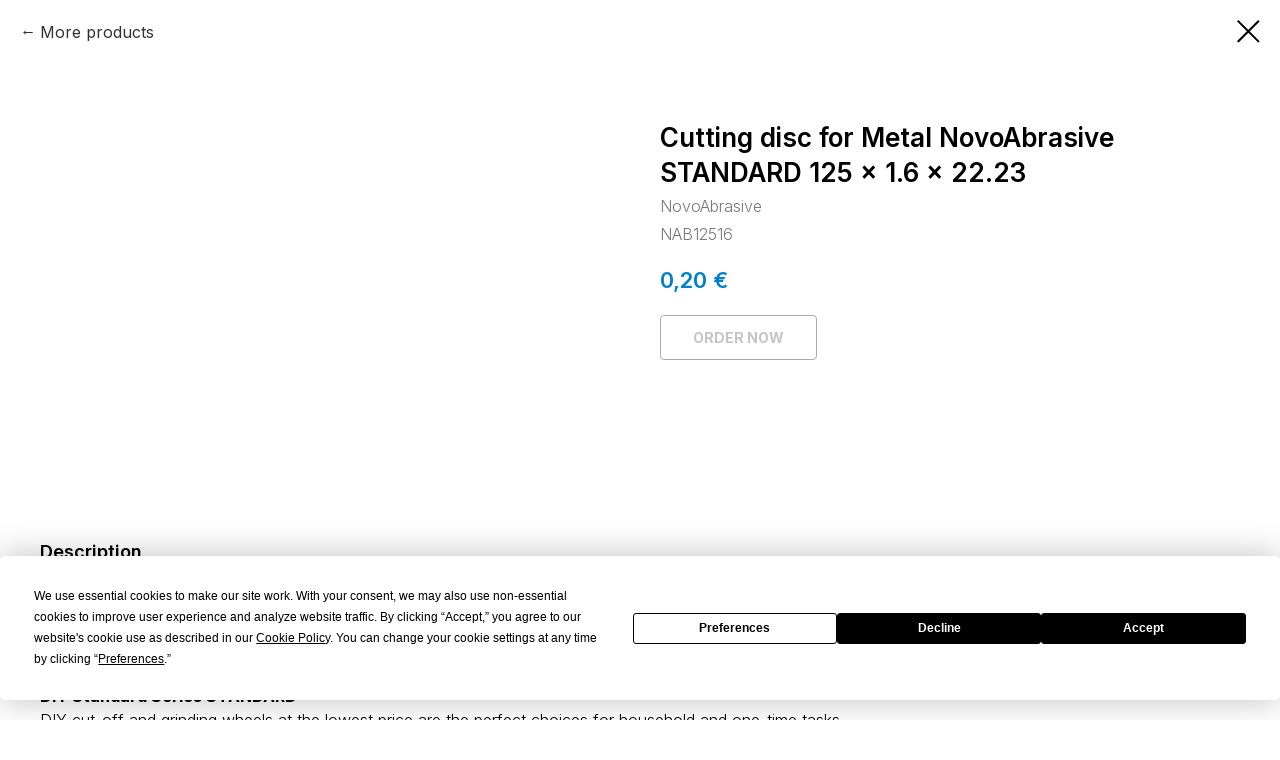

--- FILE ---
content_type: text/html; charset=UTF-8
request_url: https://damira.com/en/cutting-and-grinding-discs/tproduct/539073440-770586244461-cutting-disc-for-metal-novoabrasive-stan
body_size: 14314
content:
<!DOCTYPE html> <html> <head> <meta charset="utf-8" /> <meta http-equiv="Content-Type" content="text/html; charset=utf-8" /> <meta name="viewport" content="width=device-width, initial-scale=1.0" /> <!--metatextblock-->
<title>Cutting disc for Metal NovoAbrasive STANDARD 125 x 1.6 x 22.23 - NovoAbrasive</title>
<meta name="description" content="">
<meta name="keywords" content="">
<meta property="og:title" content="Cutting disc for Metal NovoAbrasive STANDARD 125 x 1.6 x 22.23" />
<meta property="og:description" content="" />
<meta property="og:type" content="website" />
<meta property="og:url" content="https://damira.com/en/cutting-and-grinding-discs/tproduct/539073440-770586244461-cutting-disc-for-metal-novoabrasive-stan" />
<meta property="og:image" content="https://static.tildacdn.com/stor6130-6631-4765-a562-616132356139/58370582.png" />
<link rel="canonical" href="https://damira.com/en/cutting-and-grinding-discs/tproduct/539073440-770586244461-cutting-disc-for-metal-novoabrasive-stan" />
<!--/metatextblock--> <meta name="format-detection" content="telephone=no" /> <meta http-equiv="x-dns-prefetch-control" content="on"> <link rel="dns-prefetch" href="https://ws.tildacdn.com"> <link rel="dns-prefetch" href="https://static.tildacdn.one"> <link rel="shortcut icon" href="https://static.tildacdn.one/tild6462-3636-4335-a533-356566363037/pt-logo_kv.ico" type="image/x-icon" /> <link rel="alternate" type="application/rss+xml" title="Damira Poland" href="https://damira.com/rss.xml" /> <!-- Assets --> <script src="https://neo.tildacdn.com/js/tilda-fallback-1.0.min.js" async charset="utf-8"></script> <link rel="stylesheet" href="https://static.tildacdn.one/css/tilda-grid-3.0.min.css" type="text/css" media="all" onerror="this.loaderr='y';"/> <link rel="stylesheet" href="https://static.tildacdn.one/ws/project4905427/tilda-blocks-page33350578.min.css?t=1754405307" type="text/css" media="all" onerror="this.loaderr='y';" /> <link rel="preconnect" href="https://fonts.gstatic.com"> <link href="https://fonts.googleapis.com/css2?family=Inter:wght@300;400;500;600;700&subset=latin,cyrillic" rel="stylesheet"> <link rel="stylesheet" href="https://static.tildacdn.one/css/tilda-animation-2.0.min.css" type="text/css" media="all" onerror="this.loaderr='y';" /> <link rel="stylesheet" href="https://static.tildacdn.one/css/tilda-popup-1.1.min.css" type="text/css" media="print" onload="this.media='all';" onerror="this.loaderr='y';" /> <noscript><link rel="stylesheet" href="https://static.tildacdn.one/css/tilda-popup-1.1.min.css" type="text/css" media="all" /></noscript> <link rel="stylesheet" href="https://static.tildacdn.one/css/tilda-slds-1.4.min.css" type="text/css" media="print" onload="this.media='all';" onerror="this.loaderr='y';" /> <noscript><link rel="stylesheet" href="https://static.tildacdn.one/css/tilda-slds-1.4.min.css" type="text/css" media="all" /></noscript> <link rel="stylesheet" href="https://static.tildacdn.one/css/tilda-catalog-1.1.min.css" type="text/css" media="print" onload="this.media='all';" onerror="this.loaderr='y';" /> <noscript><link rel="stylesheet" href="https://static.tildacdn.one/css/tilda-catalog-1.1.min.css" type="text/css" media="all" /></noscript> <link rel="stylesheet" href="https://static.tildacdn.one/css/tilda-forms-1.0.min.css" type="text/css" media="all" onerror="this.loaderr='y';" /> <link rel="stylesheet" href="https://static.tildacdn.one/css/tilda-cart-1.0.min.css" type="text/css" media="all" onerror="this.loaderr='y';" /> <link rel="stylesheet" href="https://static.tildacdn.one/css/tilda-zoom-2.0.min.css" type="text/css" media="print" onload="this.media='all';" onerror="this.loaderr='y';" /> <noscript><link rel="stylesheet" href="https://static.tildacdn.one/css/tilda-zoom-2.0.min.css" type="text/css" media="all" /></noscript> <link rel="stylesheet" href="https://fonts.googleapis.com/css2?family=Inter:wght@400;500;600;700;800&display=swap" type="text/css" /> <script nomodule src="https://static.tildacdn.one/js/tilda-polyfill-1.0.min.js" charset="utf-8"></script> <script type="text/javascript">function t_onReady(func) {if(document.readyState!='loading') {func();} else {document.addEventListener('DOMContentLoaded',func);}}
function t_onFuncLoad(funcName,okFunc,time) {if(typeof window[funcName]==='function') {okFunc();} else {setTimeout(function() {t_onFuncLoad(funcName,okFunc,time);},(time||100));}}function t_throttle(fn,threshhold,scope) {return function() {fn.apply(scope||this,arguments);};}function t396_initialScale(t){var e=document.getElementById("rec"+t);if(e){var r=e.querySelector(".t396__artboard");if(r){var a=document.documentElement.clientWidth,i=[],l,n=r.getAttribute("data-artboard-screens");if(n){n=n.split(",");for(var o=0;o<n.length;o++)i[o]=parseInt(n[o],10)}else i=[320,480,640,960,1200];for(var o=0;o<i.length;o++){var d=i[o];a>=d&&(l=d)}var c="edit"===window.allrecords.getAttribute("data-tilda-mode"),s="center"===t396_getFieldValue(r,"valign",l,i),g="grid"===t396_getFieldValue(r,"upscale",l,i),u=t396_getFieldValue(r,"height_vh",l,i),_=t396_getFieldValue(r,"height",l,i),f=!!window.opr&&!!window.opr.addons||!!window.opera||-1!==navigator.userAgent.indexOf(" OPR/");if(!c&&s&&!g&&!u&&_&&!f){var h=parseFloat((a/l).toFixed(3)),v=[r,r.querySelector(".t396__carrier"),r.querySelector(".t396__filter")],p=Math.floor(parseInt(_,10)*h)+"px",b;r.style.setProperty("--initial-scale-height",p);for(var o=0;o<v.length;o++)v[o].style.setProperty("height","var(--initial-scale-height)");t396_scaleInitial__getElementsToScale(r).forEach((function(t){t.style.zoom=h}))}}}}function t396_scaleInitial__getElementsToScale(t){return t?Array.prototype.slice.call(t.children).filter((function(t){return t&&(t.classList.contains("t396__elem")||t.classList.contains("t396__group"))})):[]}function t396_getFieldValue(t,e,r,a){var i,l=a[a.length-1];if(!(i=r===l?t.getAttribute("data-artboard-"+e):t.getAttribute("data-artboard-"+e+"-res-"+r)))for(var n=0;n<a.length;n++){var o=a[n];if(!(o<=r)&&(i=o===l?t.getAttribute("data-artboard-"+e):t.getAttribute("data-artboard-"+e+"-res-"+o)))break}return i}window.TN_SCALE_INITIAL_VER="1.0";</script> <script src="https://static.tildacdn.one/js/jquery-1.10.2.min.js" charset="utf-8" onerror="this.loaderr='y';"></script> <script src="https://static.tildacdn.one/js/tilda-scripts-3.0.min.js" charset="utf-8" defer onerror="this.loaderr='y';"></script> <script src="https://static.tildacdn.one/ws/project4905427/tilda-blocks-page33350578.min.js?t=1754405307" charset="utf-8" onerror="this.loaderr='y';"></script> <script src="https://static.tildacdn.one/js/tilda-lazyload-1.0.min.js" charset="utf-8" async onerror="this.loaderr='y';"></script> <script src="https://static.tildacdn.one/js/tilda-animation-2.0.min.js" charset="utf-8" async onerror="this.loaderr='y';"></script> <script src="https://static.tildacdn.one/js/tilda-zero-1.1.min.js" charset="utf-8" async onerror="this.loaderr='y';"></script> <script src="https://static.tildacdn.one/js/tilda-menu-1.0.min.js" charset="utf-8" async onerror="this.loaderr='y';"></script> <script src="https://static.tildacdn.one/js/tilda-submenublocks-1.0.min.js" charset="utf-8" async onerror="this.loaderr='y';"></script> <script src="https://static.tildacdn.one/js/hammer.min.js" charset="utf-8" async onerror="this.loaderr='y';"></script> <script src="https://static.tildacdn.one/js/tilda-slds-1.4.min.js" charset="utf-8" async onerror="this.loaderr='y';"></script> <script src="https://static.tildacdn.one/js/tilda-products-1.0.min.js" charset="utf-8" async onerror="this.loaderr='y';"></script> <script src="https://static.tildacdn.one/js/tilda-catalog-1.1.min.js" charset="utf-8" async onerror="this.loaderr='y';"></script> <script src="https://static.tildacdn.one/js/tilda-popup-1.0.min.js" charset="utf-8" async onerror="this.loaderr='y';"></script> <script src="https://static.tildacdn.one/js/tilda-forms-1.0.min.js" charset="utf-8" async onerror="this.loaderr='y';"></script> <script src="https://static.tildacdn.one/js/tilda-cart-1.1.min.js" charset="utf-8" async onerror="this.loaderr='y';"></script> <script src="https://static.tildacdn.one/js/tilda-widget-positions-1.0.min.js" charset="utf-8" async onerror="this.loaderr='y';"></script> <script src="https://static.tildacdn.one/js/tilda-zoom-2.0.min.js" charset="utf-8" async onerror="this.loaderr='y';"></script> <script src="https://static.tildacdn.one/js/tilda-zero-scale-1.0.min.js" charset="utf-8" async onerror="this.loaderr='y';"></script> <script src="https://static.tildacdn.one/js/tilda-skiplink-1.0.min.js" charset="utf-8" async onerror="this.loaderr='y';"></script> <script src="https://static.tildacdn.one/js/tilda-events-1.0.min.js" charset="utf-8" async onerror="this.loaderr='y';"></script> <!-- nominify begin --><script src="https://app.termly.io/resource-blocker/320ccd1b-da21-4922-a11b-644526edcf67?autoBlock=on"></script><!-- nominify end --><script type="text/javascript">window.dataLayer=window.dataLayer||[];</script> <!-- Google Tag Manager --> <script type="text/javascript">(function(w,d,s,l,i){w[l]=w[l]||[];w[l].push({'gtm.start':new Date().getTime(),event:'gtm.js'});var f=d.getElementsByTagName(s)[0],j=d.createElement(s),dl=l!='dataLayer'?'&l='+l:'';j.async=true;j.src='https://www.googletagmanager.com/gtm.js?id='+i+dl;f.parentNode.insertBefore(j,f);})(window,document,'script','dataLayer','GTM-TJZJXXK');</script> <!-- End Google Tag Manager --> <!-- Global Site Tag (gtag.js) - Google Analytics --> <script type="text/javascript" data-tilda-cookie-type="analytics">window.mainTracker='gtag';window.gtagTrackerID='G-0XDLMZEFYM';function gtag(){dataLayer.push(arguments);}
setTimeout(function(){(function(w,d,s,i){var f=d.getElementsByTagName(s)[0],j=d.createElement(s);j.async=true;j.src='https://www.googletagmanager.com/gtag/js?id='+i;f.parentNode.insertBefore(j,f);gtag('js',new Date());gtag('config',i,{});})(window,document,'script',window.gtagTrackerID);},2000);</script> <script type="text/javascript">(function() {if((/bot|google|yandex|baidu|bing|msn|duckduckbot|teoma|slurp|crawler|spider|robot|crawling|facebook/i.test(navigator.userAgent))===false&&typeof(sessionStorage)!='undefined'&&sessionStorage.getItem('visited')!=='y'&&document.visibilityState){var style=document.createElement('style');style.type='text/css';style.innerHTML='@media screen and (min-width: 980px) {.t-records {opacity: 0;}.t-records_animated {-webkit-transition: opacity ease-in-out .2s;-moz-transition: opacity ease-in-out .2s;-o-transition: opacity ease-in-out .2s;transition: opacity ease-in-out .2s;}.t-records.t-records_visible {opacity: 1;}}';document.getElementsByTagName('head')[0].appendChild(style);function t_setvisRecs(){var alr=document.querySelectorAll('.t-records');Array.prototype.forEach.call(alr,function(el) {el.classList.add("t-records_animated");});setTimeout(function() {Array.prototype.forEach.call(alr,function(el) {el.classList.add("t-records_visible");});sessionStorage.setItem("visited","y");},400);}
document.addEventListener('DOMContentLoaded',t_setvisRecs);}})();</script></head> <body class="t-body" style="margin:0;"> <!--allrecords--> <div id="allrecords" class="t-records" data-product-page="y" data-hook="blocks-collection-content-node" data-tilda-project-id="4905427" data-tilda-page-id="33350578" data-tilda-page-alias="en/cutting-and-grinding-discs" data-tilda-formskey="77bf87ac92bf4dc4784b03f3e10c21fe" data-tilda-lazy="yes" data-tilda-root-zone="one" data-tilda-project-headcode="yes" data-tilda-ts="y" data-tilda-project-country="GB">
<!-- PRODUCT START -->

                
                        
                    



<div id="rec539073440" class="r t-rec" style="background-color:#ffffff;" data-bg-color="#ffffff">
    <div class="t-store t-store__prod-snippet__container">

        
                <div class="t-store__prod-popup__close-txt-wr" style="position:absolute;">
            <a href="https://damira.com/en/cutting-and-grinding-discs" class="js-store-close-text t-store__prod-popup__close-txt t-descr t-descr_xxs" style="color:#000000;">
                More products
            </a>
        </div>
        
        <a href="https://damira.com/en/cutting-and-grinding-discs" class="t-popup__close" style="position:absolute; background-color:#ffffff">
            <div class="t-popup__close-wrapper">
                <svg class="t-popup__close-icon t-popup__close-icon_arrow" width="26px" height="26px" viewBox="0 0 26 26" version="1.1" xmlns="http://www.w3.org/2000/svg" xmlns:xlink="http://www.w3.org/1999/xlink"><path d="M10.4142136,5 L11.8284271,6.41421356 L5.829,12.414 L23.4142136,12.4142136 L23.4142136,14.4142136 L5.829,14.414 L11.8284271,20.4142136 L10.4142136,21.8284271 L2,13.4142136 L10.4142136,5 Z" fill="#000000"></path></svg>
                <svg class="t-popup__close-icon t-popup__close-icon_cross" width="23px" height="23px" viewBox="0 0 23 23" version="1.1" xmlns="http://www.w3.org/2000/svg" xmlns:xlink="http://www.w3.org/1999/xlink"><g stroke="none" stroke-width="1" fill="#000000" fill-rule="evenodd"><rect transform="translate(11.313708, 11.313708) rotate(-45.000000) translate(-11.313708, -11.313708) " x="10.3137085" y="-3.6862915" width="2" height="30"></rect><rect transform="translate(11.313708, 11.313708) rotate(-315.000000) translate(-11.313708, -11.313708) " x="10.3137085" y="-3.6862915" width="2" height="30"></rect></g></svg>
            </div>
        </a>
        
        <div class="js-store-product js-product t-store__product-snippet" data-product-lid="770586244461" data-product-uid="770586244461" itemscope itemtype="http://schema.org/Product">
            <meta itemprop="productID" content="770586244461" />

            <div class="t-container">
                <div>
                    <meta itemprop="image" content="https://static.tildacdn.com/stor6130-6631-4765-a562-616132356139/58370582.png" />
                    <div class="t-store__prod-popup__slider js-store-prod-slider t-store__prod-popup__col-left t-col t-col_6">
                        <div class="js-product-img" style="width:100%;padding-bottom:75%;background-size:cover;opacity:0;">
                        </div>
                    </div>
                    <div class="t-store__prod-popup__info t-align_left t-store__prod-popup__col-right t-col t-col_6">

                        <div class="t-store__prod-popup__title-wrapper">
                            <h1 class="js-store-prod-name js-product-name t-store__prod-popup__name t-name t-name_xl" itemprop="name" >Cutting disc for Metal NovoAbrasive STANDARD 125 x 1.6 x 22.23</h1>
                            <div class="t-store__prod-popup__brand t-descr t-descr_xxs" itemprop="brand" itemscope itemtype="https://schema.org/Brand">
                                <span itemprop="name" class="js-product-brand">NovoAbrasive</span>                            </div>
                            <div class="t-store__prod-popup__sku t-descr t-descr_xxs">
                                <span class="js-store-prod-sku js-product-sku" translate="no" itemprop="sku">
                                    NAB12516
                                </span>
                            </div>
                        </div>

                                                                        <div itemprop="offers" itemscope itemtype="http://schema.org/Offer" style="display:none;">
                            <meta itemprop="serialNumber" content="770586244461" />
                                                        <meta itemprop="sku" content="NAB12516" />
                                                        <meta itemprop="price" content="0.20" />
                            <meta itemprop="priceCurrency" content="EUR" />
                                                        <link itemprop="availability" href="http://schema.org/InStock">
                                                    </div>
                        
                                                
                        <div class="js-store-price-wrapper t-store__prod-popup__price-wrapper">
                            <div class="js-store-prod-price t-store__prod-popup__price t-store__prod-popup__price-item t-name t-name_md" style="color:#0080c8;font-weight:600;">
                                                                <div class="js-product-price js-store-prod-price-val t-store__prod-popup__price-value" data-product-price-def="0.2000" data-product-price-def-str="0,20">0,20</div><div class="t-store__prod-popup__price-currency" translate="no">€</div>
                                                            </div>
                            <div class="js-store-prod-price-old t-store__prod-popup__price_old t-store__prod-popup__price-item t-name t-name_md" style="font-weight:600;display:none;">
                                                                <div class="js-store-prod-price-old-val t-store__prod-popup__price-value"></div><div class="t-store__prod-popup__price-currency" translate="no">€</div>
                                                            </div>
                        </div>

                        <div class="js-product-controls-wrapper">
                        </div>

                        <div class="t-store__prod-popup__links-wrapper">
                                                    </div>

                                                <div class="t-store__prod-popup__btn-wrapper"   tt="ORDER NOW">
                                                        <a href="#order" class="t-store__prod-popup__btn t-store__prod-popup__btn_disabled t-btn t-btn_sm" style="color:#52585c;background-color:#ffffff;border:1px solid #52585c;border-radius:4px;-moz-border-radius:4px;-webkit-border-radius:4px;">
                                <table style="width:100%; height:100%;">
                                    <tbody>
                                        <tr>
                                            <td class="js-store-prod-popup-buy-btn-txt">ORDER NOW</td>
                                        </tr>
                                    </tbody>
                                </table>
                            </a>
                                                    </div>
                        
                        <div class="js-store-prod-text t-store__prod-popup__text t-descr t-descr_xxs" >
                                                                        </div>

                    </div>
                </div>

                                <div class="js-store-tabs t-store__tabs t-store__tabs_snippet t-store__tabs_tabs" data-tab-design="tabs">
                    <div class="t-store__tabs__controls-wrap">
                        <div class="t-store__tabs__controls">
                                                        <div class="t-store__tabs__button js-store-tab-button">
                                <div class="t-store__tabs__button-title t-name t-name_xs">Description</div>
                            </div>
                                                        <div class="t-store__tabs__button js-store-tab-button">
                                <div class="t-store__tabs__button-title t-name t-name_xs">Specifications</div>
                            </div>
                                                        <div class="t-store__tabs__button js-store-tab-button">
                                <div class="t-store__tabs__button-title t-name t-name_xs">Where to buy</div>
                            </div>
                                                    </div>
                    </div>
                    <div class="t-store__tabs__list">
                                                <div class="t-store__tabs__item" data-tab-type="text">
                            <div class="t-store__tabs__item-button js-store-tab-button">
                                <h2 class="t-store__tabs__item-title t-name t-name_xs">Description</h2>
                            </div>
                                                        <div class="t-store__tabs__content t-descr t-descr_xxs" itemprop="description"><strong>Cutting disc for Metal NovoAbrasive STANDARD</strong><br /><br /><strong>DIY Standard Series STANDARD ***</strong><br />DIY cut-off and grinding wheels at the lowest price are the perfect choices for household and one-time tasks.<br /><br /><strong>Main features:</strong><br /><ul><li>Application: Cutting Disc for Metal</li><li>Diameter: 125 mm (5")</li><li>Thickness: 1.6 mm (.062")</li><li>Inside diameter (bore): 22.2 mm (7/8")</li><li>Type: 41/01 (Flat)</li></ul><br />Cutting wheels for metal are produced in NovoAbrasive Ukraine on modern Italian equipment using Italian technology and compositions. The grinding wheels for metal meet all the necessary standards of quality and safety: <strong>MPA Hannover, EN12413:2019.</strong><br /><br /><strong>Application</strong><br />Cut-off wheels are used on angle grinders for cutting reinforcing bars, metal pipes, angle steel, structural shapes, metal parts and blanks, sheet metal, and other materials.<br /><br /><strong>Safety</strong><br />Do not exceed the maximum operating speed indicated on the wheel.<br />Always use the proper personal protective equipment.<br />Please wear safety gear appropriately when operating with our cutting discs.</div>
                                                    </div>
                                                <div class="t-store__tabs__item" data-tab-type="chars">
                            <div class="t-store__tabs__item-button js-store-tab-button">
                                <h2 class="t-store__tabs__item-title t-name t-name_xs">Specifications</h2>
                            </div>
                                                        <div class="t-store__tabs__content t-descr t-descr_xxs">
                                                                                                                                                        <p class="js-store-prod-charcs">Series: Standard</p>
                                                                                                                                                                <p class="js-store-prod-charcs">Application: Cutting Disc for Metal</p>
                                                                                                                                                                <p class="js-store-prod-charcs">Power tools: Angle grinder</p>
                                                                                                                                                                <p class="js-store-prod-charcs">Diameter: 125 mm (5")</p>
                                                                                                                                                                <p class="js-store-prod-charcs">Thickness: 1.6 mm (.062")</p>
                                                                                                                                                                <p class="js-store-prod-charcs">Bore size: 22.2 mm (7/8")</p>
                                                                                                                                                                <p class="js-store-prod-charcs">Type: 01/41</p>
                                                                                                                                                                <p class="js-store-prod-charcs">Material: A36 SBF</p>
                                                                                                                                                                <p class="js-store-prod-charcs">Max. speed: 12 200 rpm, 80 m/s</p>
                                                                                                                                                                <p class="js-store-prod-charcs">Safety requirements: EN12413:2019, ANSI B7.1</p>
                                                                                                                                                                <p class="js-store-prod-charcs">EAN-13: 4820173091782</p>
                                                                                                                                                                                                        </div>
                                                    </div>
                                                <div class="t-store__tabs__item" data-tab-type="info">
                            <div class="t-store__tabs__item-button js-store-tab-button">
                                <h2 class="t-store__tabs__item-title t-name t-name_xs">Where to buy</h2>
                            </div>
                                                        <div class="t-store__tabs__content t-descr t-descr_xxs"><strong>There are several ways to purchase our products, depending on your needs:</strong><br /><br />End users can purchase our products in any available way from our distributors throughout Europe, as well as on Amazon, eBay, Allegro, etc. online stores. You can write a request with your location, and we will give you all possible options.<br /><br />If you want to become our distributor, please fill out the form and we will contact you immediately. <a href="https://damira.com/en/distributors" target="_blank" rel="noreferrer noopener">https://damira.com/en/distributors</a><br /><br />For bulk purchases, you can send us a request for a wholesale price list, it will be sent to you immediately. <a href="#popup:price2023">Send a request for a wholesale price list.</a><br /><br />You can also send a request for a complete catalog of our products. <a href="#popup:catalog">Get the complete Product Catalog 2023</a><br /><br />If you have any questions, you can ask them using the contact form on the site. <a href="https://damira.com/en/contact-us" target="_blank" rel="noreferrer noopener">https://damira.com/en/contact-us</a></div>
                                                    </div>
                                            </div>
                </div>
                            </div>
        </div>
                <div class="js-store-error-msg t-store__error-msg-cont"></div>
        <div itemscope itemtype="http://schema.org/ImageGallery" style="display:none;">
                                            <div itemprop="associatedMedia" itemscope itemtype="https://schema.org/ImageObject" style="display:none;">
                    <meta itemprop="image" content="https://static.tildacdn.com/stor6130-6631-4765-a562-616132356139/58370582.png" />
                    <meta itemprop="caption" content="Cutting disc for Metal NovoAbrasive STANDARD 125 x 1.6 x 22.23" />
                </div>
                                    </div>

    </div>

                        
                        
    
    <style>
        /* body bg color */
        
        .t-body {
            background-color:#ffffff;
        }
        

        /* body bg color end */
        /* Slider stiles */
        .t-slds__bullet_active .t-slds__bullet_body {
            background-color: #222 !important;
        }

        .t-slds__bullet:hover .t-slds__bullet_body {
            background-color: #222 !important;
        }
        /* Slider stiles end */
    </style>
    

        
        
        
        
        
        <style>
        .t-store__product-snippet .t-btn:not(.t-animate_no-hover):hover{
            background-color: #0080c8 !important;
            color: #ffffff !important;
            
            
    	}
        .t-store__product-snippet .t-btn:not(.t-animate_no-hover){
            -webkit-transition: background-color 0.2s ease-in-out, color 0.2s ease-in-out, border-color 0.2s ease-in-out, box-shadow 0.2s ease-in-out; transition: background-color 0.2s ease-in-out, color 0.2s ease-in-out, border-color 0.2s ease-in-out, box-shadow 0.2s ease-in-out;
        }
        </style>
        

        
        
    <style>
        

        

        
    </style>
    
    
        
    <style>
        
    </style>
    
    
        
    <style>
        
    </style>
    
    
        
        <style>
    
                                    
        </style>
    
    
    <div class="js-store-tpl-slider-arrows" style="display: none;">
                


<div class="t-slds__arrow_wrapper t-slds__arrow_wrapper-left" data-slide-direction="left">
  <div class="t-slds__arrow t-slds__arrow-left t-slds__arrow-withbg" style="width: 40px; height: 40px;background-color: rgba(255,255,255,1);">
    <div class="t-slds__arrow_body t-slds__arrow_body-left" style="width: 9px;">
      <svg style="display: block" viewBox="0 0 9.3 17" xmlns="http://www.w3.org/2000/svg" xmlns:xlink="http://www.w3.org/1999/xlink">
                <desc>Left</desc>
        <polyline
        fill="none"
        stroke="#000000"
        stroke-linejoin="butt"
        stroke-linecap="butt"
        stroke-width="1"
        points="0.5,0.5 8.5,8.5 0.5,16.5"
        />
      </svg>
    </div>
  </div>
</div>
<div class="t-slds__arrow_wrapper t-slds__arrow_wrapper-right" data-slide-direction="right">
  <div class="t-slds__arrow t-slds__arrow-right t-slds__arrow-withbg" style="width: 40px; height: 40px;background-color: rgba(255,255,255,1);">
    <div class="t-slds__arrow_body t-slds__arrow_body-right" style="width: 9px;">
      <svg style="display: block" viewBox="0 0 9.3 17" xmlns="http://www.w3.org/2000/svg" xmlns:xlink="http://www.w3.org/1999/xlink">
        <desc>Right</desc>
        <polyline
        fill="none"
        stroke="#000000"
        stroke-linejoin="butt"
        stroke-linecap="butt"
        stroke-width="1"
        points="0.5,0.5 8.5,8.5 0.5,16.5"
        />
      </svg>
    </div>
  </div>
</div>    </div>

    
    <script>
        t_onReady(function() {
            var tildacopyEl = document.getElementById('tildacopy');
            if (tildacopyEl) tildacopyEl.style.display = 'none';

            var recid = '539073440';
            var options = {};
            var product = {"uid":770586244461,"rootpartid":10716331,"title":"Cutting disc for Metal NovoAbrasive STANDARD 125 x 1.6 x 22.23","brand":"NovoAbrasive","text":"<strong>Cutting disc for Metal NovoAbrasive STANDARD<\/strong><br \/><br \/><strong>DIY Standard Series STANDARD ***<\/strong><br \/>DIY cut-off and grinding wheels at the lowest price are the perfect choices for household and one-time tasks.<br \/><br \/><strong>Main features:<\/strong><br \/><ul><li>Application: Cutting Disc for Metal<\/li><li>Diameter: 125 mm (5\")<\/li><li>Thickness: 1.6 mm (.062\")<\/li><li>Inside diameter (bore): 22.2 mm (7\/8\")<\/li><li>Type: 41\/01 (Flat)<\/li><\/ul><br \/>Cutting wheels for metal are produced in NovoAbrasive Ukraine on modern Italian equipment using Italian technology and compositions. The grinding wheels for metal meet all the necessary standards of quality and safety: <strong>MPA Hannover, EN12413:2019.<\/strong><br \/><br \/><strong>Application<\/strong><br \/>Cut-off wheels are used on angle grinders for cutting reinforcing bars, metal pipes, angle steel, structural shapes, metal parts and blanks, sheet metal, and other materials.<br \/><br \/><strong>Safety<\/strong><br \/>Do not exceed the maximum operating speed indicated on the wheel.<br \/>Always use the proper personal protective equipment.<br \/>Please wear safety gear appropriately when operating with our cutting discs.","sku":"NAB12516","price":"0.2000","gallery":[{"alt":"Cutting disc for Metal NovoAbrasive STANDARD 125 x 1.6 x 22.23","img":"https:\/\/static.tildacdn.com\/stor6130-6631-4765-a562-616132356139\/58370582.png"}],"sort":1003147,"quantity":"57471","portion":1,"unit":"PCE","single":"y","newsort":0,"json_chars":"[{\"title\": \"Series\", \"value\": \"Standard\"}, {\"title\": \"Application\", \"value\": \"Cutting Disc for Metal\"}, {\"title\": \"Power tools\", \"value\": \"Angle grinder\"}, {\"title\": \"Diameter\", \"value\": \"125 mm (5\\\")\"}, {\"title\": \"Thickness\", \"value\": \"1.6 mm (.062\\\")\"}, {\"title\": \"Bore size\", \"value\": \"22.2 mm (7\/8\\\")\"}, {\"title\": \"Type\", \"value\": \"01\/41\"}, {\"title\": \"Material\", \"value\": \"A36 SBF\"}, {\"title\": \"Max. speed\", \"value\": \"12 200 rpm, 80 m\/s\"}, {\"title\": \"Safety requirements\", \"value\": \"EN12413:2019, ANSI B7.1\"}, {\"title\": \"EAN-13\", \"value\": \"4820173091782\"}]","externalid":"zFNennmUE7veEn4vROpN","pack_label":"lwh","pack_x":0,"pack_y":0,"pack_z":0,"pack_m":0,"serverid":"master","servertime":"1759411377.5153","parentuid":"","editions":[{"uid":770586244461,"price":"0.20","priceold":"","sku":"NAB12516","quantity":"57471","img":"https:\/\/static.tildacdn.com\/stor6130-6631-4765-a562-616132356139\/58370582.png"}],"characteristics":[{"title":"Series","value":"Standard"},{"title":"Application","value":"Cutting Disc for Metal"},{"title":"Power tools","value":"Angle grinder"},{"title":"Diameter","value":"125 mm (5\")"},{"title":"Thickness","value":"1.6 mm (.062\")"},{"title":"Bore size","value":"22.2 mm (7\/8\")"},{"title":"Type","value":"01\/41"},{"title":"Material","value":"A36 SBF"},{"title":"Max. speed","value":"12 200 rpm, 80 m\/s"},{"title":"Safety requirements","value":"EN12413:2019, ANSI B7.1"},{"title":"EAN-13","value":"4820173091782"}],"properties":[],"partuids":[118570186831],"url":"https:\/\/damira.com\/en\/cutting-and-grinding-discs\/tproduct\/539073440-770586244461-cutting-disc-for-metal-novoabrasive-stan"};

            // draw slider or show image for SEO
            if (window.isSearchBot) {
                var imgEl = document.querySelector('.js-product-img');
                if (imgEl) imgEl.style.opacity = '1';
            } else {
                
                var prodcard_optsObj = {
    hasWrap: false,
    txtPad: '',
    bgColor: '',
    borderRadius: '',
    shadowSize: '0px',
    shadowOpacity: '',
    shadowSizeHover: '',
    shadowOpacityHover: '',
    shadowShiftyHover: '',
    btnTitle1: 'Read more',
    btnLink1: 'popup',
    btnTitle2: '',
    btnLink2: 'order',
    showOpts: false};

var price_optsObj = {
    color: '#0080c8',
    colorOld: '',
    fontSize: '',
    fontWeight: '600'
};

var popup_optsObj = {
    columns: '6',
    columns2: '6',
    isVertical: '',
    align: 'left',
    btnTitle: 'ORDER NOW',
    closeText: 'More products',
    iconColor: '#000000',
    containerBgColor: '#ffffff',
    overlayBgColorRgba: 'rgba(255,255,255,1)',
    popupStat: '/tilda/popup/rec539073440/opened',
    popupContainer: '',
    fixedButton: false,
    mobileGalleryStyle: ''
};

var slider_optsObj = {
    anim_speed: '',
    arrowColor: '#000000',
    videoPlayerIconColor: '',
    cycle: '',
    controls: 'arrowsthumbs',
    bgcolor: '#ffffff'
};

var slider_dotsOptsObj = {
    size: '',
    bgcolor: '',
    bordersize: '',
    bgcoloractive: ''
};

var slider_slidesOptsObj = {
    zoomable: true,
    bgsize: 'cover',
    ratio: '1'
};

var typography_optsObj = {
    descrColor: '',
    titleColor: ''
};

var default_sortObj = {
    in_stock: false};

var btn1_style = 'border-radius:4px;-moz-border-radius:4px;-webkit-border-radius:4px;color:#52585c;background-color:#ffffff;border:1px solid #52585c;';
var btn2_style = 'border-radius:4px;-moz-border-radius:4px;-webkit-border-radius:4px;color:#52585c;border:1px solid #52585c;';

var options_catalog = {
    btn1_style: btn1_style,
    btn2_style: btn2_style,
    storepart: '118570186831',
    prodCard: prodcard_optsObj,
    popup_opts: popup_optsObj,
    defaultSort: default_sortObj,
    slider_opts: slider_optsObj,
    slider_dotsOpts: slider_dotsOptsObj,
    slider_slidesOpts: slider_slidesOptsObj,
    typo: typography_optsObj,
    price: price_optsObj,
    blocksInRow: '4',
    imageHover: true,
    imageHeight: '',
    imageRatioClass: 't-store__card__imgwrapper_1-1',
    align: 'left',
    vindent: '',
    isHorizOnMob:false,
    itemsAnim: '',
    hasOriginalAspectRatio: false,
    markColor: '#ffffff',
    markBgColor: '#ff4a4a',
    currencySide: 'r',
    currencyTxt: '€',
    currencySeparator: ',',
    currencyDecimal: '',
    btnSize: 'sm',
    verticalAlignButtons: false,
    hideFilters: false,
    titleRelevants: 'See also',
    showRelevants: '',
    relevants_slider: false,
    relevants_quantity: '4',
    isFlexCols: true,
    isPublishedPage: true,
    previewmode: true,
    colClass: 't-col t-col_3',
    ratio: '1_1',
    sliderthumbsside: '',
    showStoreBtnQuantity: '',
    tabs: 'tabs',
    galleryStyle: '',
    title_typo: '',
    descr_typo: '',
    price_typo: '',
    price_old_typo: '',
    menu_typo: '',
    options_typo: '',
    sku_typo: '',
    characteristics_typo: '',
    button_styles: '',
    button2_styles: '',
    buttonicon: '',
    buttoniconhover: '',
};                
                // emulate, get options_catalog from file store_catalog_fields
                options = options_catalog;
                options.typo.title = "" || '';
                options.typo.descr = "" || '';

                try {
                    if (options.showRelevants) {
                        var itemsCount = '4';
                        var relevantsMethod;
                        switch (options.showRelevants) {
                            case 'cc':
                                relevantsMethod = 'current_category';
                                break;
                            case 'all':
                                relevantsMethod = 'all_categories';
                                break;
                            default:
                                relevantsMethod = 'category_' + options.showRelevants;
                                break;
                        }

                        t_onFuncLoad('t_store_loadProducts', function() {
                            t_store_loadProducts(
                                'relevants',
                                recid,
                                options,
                                false,
                                {
                                    currentProductUid: '770586244461',
                                    relevantsQuantity: itemsCount,
                                    relevantsMethod: relevantsMethod,
                                    relevantsSort: 'random'
                                }
                            );
                        });
                    }
                } catch (e) {
                    console.log('Error in relevants: ' + e);
                }
            }

            
                            options.popup_opts.btnTitle = 'ORDER NOW';
                        

            window.tStoreOptionsList = [{"title":"Start System","params":{"view":"buttons","hasColor":false,"linkImage":false},"values":[{"id":19207312,"value":"Recoil Starter"}]}];

            t_onFuncLoad('t_store_productInit', function() {
                t_store_productInit(recid, options, product);
            });

            // if user coming from catalog redirect back to main page
            if (window.history.state && (window.history.state.productData || window.history.state.storepartuid)) {
                window.onpopstate = function() {
                    window.history.replaceState(null, null, window.location.origin);
                    window.location.replace(window.location.origin);
                };
            }
        });
    </script>
    

</div>


<!-- PRODUCT END -->

<div id="rec549560367" class="r t-rec" style="" data-animationappear="off" data-record-type="706"> <!-- @classes: t-text t-text_xs t-name t-name_xs t-name_md t-btn t-btn_sm --> <script>t_onReady(function() {setTimeout(function() {t_onFuncLoad('tcart__init',function() {tcart__init('549560367',{cssClassName:''});});},50);var userAgent=navigator.userAgent.toLowerCase();var body=document.body;if(!body) return;if(userAgent.indexOf('instagram')!==-1&&userAgent.indexOf('iphone')!==-1) {body.style.position='relative';}
var rec=document.querySelector('#rec549560367');if(!rec) return;var cartWindow=rec.querySelector('.t706__cartwin,.t706__cartpage');var allRecords=document.querySelector('.t-records');var currentMode=allRecords.getAttribute('data-tilda-mode');if(cartWindow&&currentMode!=='edit'&&currentMode!=='preview') {cartWindow.addEventListener('scroll',t_throttle(function() {if(window.lazy==='y'||document.querySelector('#allrecords').getAttribute('data-tilda-lazy')==='yes') {t_onFuncLoad('t_lazyload_update',function() {t_lazyload_update();});}},500));}});</script> <div class="t706" data-cart-fullscreen="yes" data-cart-countdown="yes" data-opencart-onorder="yes" data-project-currency="€" data-project-currency-side="r" data-project-currency-sep="," data-project-currency-code="EUR"> <div class="t706__carticon" style=""> <div class="t706__carticon-text t-name t-name_xs"></div> <div class="t706__carticon-wrapper"> <div class="t706__carticon-imgwrap"> <svg role="img" class="t706__carticon-img" xmlns="http://www.w3.org/2000/svg" viewBox="0 0 64 64"> <path fill="none" stroke-width="2" stroke-miterlimit="10" d="M44 18h10v45H10V18h10z"/> <path fill="none" stroke-width="2" stroke-miterlimit="10" d="M22 24V11c0-5.523 4.477-10 10-10s10 4.477 10 10v13"/> </svg> </div> <div class="t706__carticon-counter js-carticon-counter"></div> </div> </div> <div class="t706__cartpage" style="display: none;"> <div class="t706__cartpage-top"> <button type="button" class="t706__cartpage-back" aria-label="Назад"> <svg role="presentation" class="t706__close-icon t706__cartpage-back-icon" width="1em" height="1em" viewBox="0 0 26 26"> <g fill-rule="evenodd" stroke-width="2" fill="#000" fill-rule="evenodd"> <path d="m10.4142 5 1.4142 1.4142L5.829 12.414l17.5852.0002v2L5.829 14.414l5.9994 6.0002-1.4142 1.4142L2 13.4142 10.4142 5Z" /> </g> </svg> </button> <div class="t706__cartpage-heading t-name t-name_xl"></div> <button type="button" class="t706__cartpage-close" aria-label="Закрыть корзину"> <svg role="presentation" class="t706__close-icon t706__cartpage-close-icon" width="1em" height="1em" viewBox="0 0 23 23"> <g fill-rule="evenodd" stroke-width="2" fill="#000" fill-rule="evenodd"> <path d="M0 1.4142 2.1213-.707 23.3345 20.506l-2.1213 2.1213z" /> <path d="m21.2132 0 2.1213 2.1213L2.1213 23.3345 0 21.2132z" /> </g> </svg> </button> </div> <div class="t706__cartpage-content t-container"> <div class="t706__cartpage-open-form-wrap" style="display: none;"> <button
class="t-btn t-btnflex t-btnflex_type_button t-btnflex_md t706__cartpage-open-form"
type="button"> <span class="t-btnflex__text">Send request</span> <style>#rec549560367 .t-btnflex.t-btnflex_type_button {color:#ffffff;background-color:#000000;border-style:none !important;box-shadow:none !important;transition-duration:0.2s;transition-property:background-color,color,border-color,box-shadow,opacity,transform;transition-timing-function:ease-in-out;}</style> </button> </div> <div class="t706__cartpage-form t-col t-col_6"> <div class="t706__cartpage-form-wrapper "> <form
id="form549560367" name='form549560367' role="form" action='' method='POST' data-formactiontype="2" data-inputbox=".t-input-group" 
class="t-form js-form-proccess t-form_inputs-total_6 " data-formsended-callback="t706_onSuccessCallback"> <input type="hidden" name="formservices[]" value="2dfeed816cc1327c3ce65624764170b6" class="js-formaction-services"> <input type="hidden" name="formservices[]" value="b97bfa8cbc93cf08e697aa801540f89e" class="js-formaction-services"> <input type="hidden" name="formservices[]" value="10d1b7872eb17202efebbc6bd3e78c54" class="js-formaction-services"> <input type="hidden" name="tildaspec-formname" tabindex="-1" value="Cart"> <!-- @classes t-title t-text t-btn --> <div class="js-successbox t-form__successbox t-text t-text_md"
aria-live="polite"
style="display:none;" data-success-message="Thank you for your inquiry, we will contact you shortly"></div> <div class="t-form__inputsbox t-form__inputsbox_inrow"> <div
class=" t-input-group t-input-group_nm " data-input-lid="1496239431201" data-field-type="nm" data-field-name="name"> <label
for='input_1496239431201'
class="t-input-title t-descr t-descr_md"
id="field-title_1496239431201" data-redactor-toolbar="no"
field="li_title__1496239431201"
style="color:;">Name</label> <div class="t-input-block "> <input
type="text"
autocomplete="name"
name="name"
id="input_1496239431201"
class="t-input js-tilda-rule"
value="" data-tilda-req="1" aria-required="true" data-tilda-rule="name"
aria-describedby="error_1496239431201"
style="color:#000000;border:1px solid #000000;"> </div> <div class="t-input-error" aria-live="polite" id="error_1496239431201"></div> </div> <div
class=" t-input-group t-input-group_nm " data-input-lid="1676455643732" data-field-type="nm" data-field-name="company"> <label
for='input_1676455643732'
class="t-input-title t-descr t-descr_md"
id="field-title_1676455643732" data-redactor-toolbar="no"
field="li_title__1676455643732"
style="color:;">Company name</label> <div class="t-input-block "> <input
type="text"
autocomplete="name"
name="company"
id="input_1676455643732"
class="t-input js-tilda-rule"
value="" data-tilda-rule="name"
aria-describedby="error_1676455643732"
style="color:#000000;border:1px solid #000000;"> </div> <div class="t-input-error" aria-live="polite" id="error_1676455643732"></div> </div> <div
class=" t-input-group t-input-group_em " data-input-lid="1496239459190" data-field-type="em" data-field-name="email"> <label
for='input_1496239459190'
class="t-input-title t-descr t-descr_md"
id="field-title_1496239459190" data-redactor-toolbar="no"
field="li_title__1496239459190"
style="color:;">Email</label> <div class="t-input-block "> <input
type="email"
autocomplete="email"
name="email"
id="input_1496239459190"
class="t-input js-tilda-rule"
value="" data-tilda-req="1" aria-required="true" data-tilda-rule="email"
aria-describedby="error_1496239459190"
style="color:#000000;border:1px solid #000000;"> </div> <div class="t-input-error" aria-live="polite" id="error_1496239459190"></div> </div> <div
class=" t-input-group t-input-group_ph " data-input-lid="1496239478607" data-field-async="true" data-field-type="ph" data-field-name="phone"> <label
for='input_1496239478607'
class="t-input-title t-descr t-descr_md"
id="field-title_1496239478607" data-redactor-toolbar="no"
field="li_title__1496239478607"
style="color:;">Phone</label> <div class="t-input-block "> <input
type="tel"
autocomplete="tel"
name="phone"
id="input_1496239478607" data-phonemask-init="no" data-phonemask-id="549560367" data-phonemask-lid="1496239478607" data-phonemask-maskcountry="GB" class="t-input js-phonemask-input js-tilda-rule"
value=""
placeholder="+1(999)999-9999"
aria-describedby="error_1496239478607"
style="color:#000000;border:1px solid #000000;"> <script type="text/javascript">t_onReady(function() {t_onFuncLoad('t_loadJsFile',function() {t_loadJsFile('https://static.tildacdn.one/js/tilda-phone-mask-1.1.min.js',function() {t_onFuncLoad('t_form_phonemask_load',function() {var phoneMasks=document.querySelectorAll('#rec549560367 [data-phonemask-lid="1496239478607"]');t_form_phonemask_load(phoneMasks);});})})});</script> </div> <div class="t-input-error" aria-live="polite" id="error_1496239478607"></div> </div> <div
class=" t-input-group t-input-group_ta " data-input-lid="1676455579482" data-field-type="ta" data-field-name="comments"> <div class="t-input-block "> <textarea
name="comments"
id="input_1676455579482"
class="t-input js-tilda-rule"
aria-describedby="error_1676455579482"
style="color:#000000;border:1px solid #000000;height:102px;"
rows="3"></textarea> </div> <div class="t-input-error" aria-live="polite" id="error_1676455579482"></div> </div> <div
class=" t-input-group t-input-group_cb " data-input-lid="1676455739643" data-field-type="cb" data-field-name="Checkbox" data-default-value=y
> <div class="t-input-block "> <label
class="t-checkbox__control t-checkbox__control_flex t-text t-text_xs"
style=""> <input
type="checkbox"
name="Checkbox"
value="yes"
class="t-checkbox js-tilda-rule"
checked
> <div
class="t-checkbox__indicator"></div> <span>Yes. I agree to receive messages via Email or SMS at the contact information provided.&nbsp;You can unsubscribe at any time. View our&nbsp;Privacy Policy&nbsp;and&nbsp;Terms of Service.</span></label> </div> <div class="t-input-error" aria-live="polite" id="error_1676455739643"></div> </div> <input type="hidden" name="formname" tabindex="-1" value="order"> <input type="hidden" name="language" tabindex="-1" value="EN"> <div class="t-form__errorbox-middle"> <!--noindex--> <div
class="js-errorbox-all t-form__errorbox-wrapper"
style="display:none;" data-nosnippet
tabindex="-1"
aria-label="Ошибки при заполнении формы"> <ul
role="list"
class="t-form__errorbox-text t-text t-text_md"> <li class="t-form__errorbox-item js-rule-error js-rule-error-all"></li> <li class="t-form__errorbox-item js-rule-error js-rule-error-req"></li> <li class="t-form__errorbox-item js-rule-error js-rule-error-email"></li> <li class="t-form__errorbox-item js-rule-error js-rule-error-name"></li> <li class="t-form__errorbox-item js-rule-error js-rule-error-phone"></li> <li class="t-form__errorbox-item js-rule-error js-rule-error-minlength"></li> <li class="t-form__errorbox-item js-rule-error js-rule-error-string"></li> </ul> </div> <!--/noindex--> </div> <div class="t-form__submit"> <button
class="t-submit t-btnflex t-btnflex_type_submit t-btnflex_md"
type="submit"> <span class="t-btnflex__text">Send request</span> <style>#rec549560367 .t-btnflex.t-btnflex_type_submit {color:#ffffff;background-color:#000000;border-style:none !important;box-shadow:none !important;transition-duration:0.2s;transition-property:background-color,color,border-color,box-shadow,opacity,transform;transition-timing-function:ease-in-out;}</style> </button> </div> </div> <div class="t-form__errorbox-bottom"> <!--noindex--> <div
class="js-errorbox-all t-form__errorbox-wrapper"
style="display:none;" data-nosnippet
tabindex="-1"
aria-label="Ошибки при заполнении формы"> <ul
role="list"
class="t-form__errorbox-text t-text t-text_md"> <li class="t-form__errorbox-item js-rule-error js-rule-error-all"></li> <li class="t-form__errorbox-item js-rule-error js-rule-error-req"></li> <li class="t-form__errorbox-item js-rule-error js-rule-error-email"></li> <li class="t-form__errorbox-item js-rule-error js-rule-error-name"></li> <li class="t-form__errorbox-item js-rule-error js-rule-error-phone"></li> <li class="t-form__errorbox-item js-rule-error js-rule-error-minlength"></li> <li class="t-form__errorbox-item js-rule-error js-rule-error-string"></li> </ul> </div> <!--/noindex--> </div> </form> <style>#rec549560367 input::-webkit-input-placeholder {color:#000000;opacity:0.5;}#rec549560367 input::-moz-placeholder{color:#000000;opacity:0.5;}#rec549560367 input:-moz-placeholder {color:#000000;opacity:0.5;}#rec549560367 input:-ms-input-placeholder{color:#000000;opacity:0.5;}#rec549560367 textarea::-webkit-input-placeholder {color:#000000;opacity:0.5;}#rec549560367 textarea::-moz-placeholder{color:#000000;opacity:0.5;}#rec549560367 textarea:-moz-placeholder {color:#000000;opacity:0.5;}#rec549560367 textarea:-ms-input-placeholder{color:#000000;opacity:0.5;}</style> </div> </div> <div class="t706__cartpage-info t-col t-col_6"> <div class="t706__cartpage-info-wrapper"> <div class="t706__cartpage-products"></div> <div class="t706__cartpage-totals"> <div class="t706__cartpage-prodamount t706__cartwin-prodamount-wrap t-descr t-descr_sm"> <span class="t706__cartwin-prodamount-label"></span> <span class="t706__cartwin-prodamount"></span> </div> </div> </div> </div> </div> </div> <div class="t706__sidebar" style="display: none"> <div class="t706__sidebar-content"> <div class="t706__sidebar-top"> <div class="t706__sidebar-heading t-name t-name_xl"></div> <div class="t706__sidebar-close"> <button
type="button"
class="t706__sidebar-close-btn"
aria-label="Закрыть корзину"> <svg role="presentation" class="t706__close-icon t706__sidebar-close-icon" width="23px" height="23px" viewBox="0 0 23 23" version="1.1" xmlns="http://www.w3.org/2000/svg" xmlns:xlink="http://www.w3.org/1999/xlink"> <g stroke="none" stroke-width="1" fill="#000" fill-rule="evenodd"> <rect transform="translate(11.313708, 11.313708) rotate(-45.000000) translate(-11.313708, -11.313708) " x="10.3137085" y="-3.6862915" width="2" height="30"></rect> <rect transform="translate(11.313708, 11.313708) rotate(-315.000000) translate(-11.313708, -11.313708) " x="10.3137085" y="-3.6862915" width="2" height="30"></rect> </g> </svg> </button> </div> </div> <div class="t706__sidebar-products"></div> <div class="t706__sidebar-prodamount-wrap t-descr t-descr_sm"> <span class="t706__sidebar-prodamount-label"></span> <span class="t706__sidebar-prodamount"></span> </div> <div class="t706__sidebar-bottom"> <button
class="t-btn t-btnflex t-btnflex_type_button t-btnflex_md t706__sidebar-continue"
type="button"> <span class="t-btnflex__text">Send request</span> <style>#rec549560367 .t-btnflex.t-btnflex_type_button {color:#ffffff;background-color:#000000;border-style:none !important;box-shadow:none !important;transition-duration:0.2s;transition-property:background-color,color,border-color,box-shadow,opacity,transform;transition-timing-function:ease-in-out;}</style> </button> </div> </div> </div> </div> <style></style> </div>

</div>
<!--/allrecords--> <!-- Stat --> <script type="text/javascript">if(!window.mainTracker) {window.mainTracker='tilda';}
setTimeout(function(){(function(d,w,k,o,g) {var n=d.getElementsByTagName(o)[0],s=d.createElement(o),f=function(){n.parentNode.insertBefore(s,n);};s.type="text/javascript";s.async=true;s.key=k;s.id="tildastatscript";s.src=g;if(w.opera=="[object Opera]") {d.addEventListener("DOMContentLoaded",f,false);} else {f();}})(document,window,'ab0a4a396e65b8b17932b66c114186c5','script','https://static.tildacdn.one/js/tilda-stat-1.0.min.js');},2000);</script> <!-- Google Tag Manager (noscript) --> <noscript><iframe src="https://www.googletagmanager.com/ns.html?id=GTM-TJZJXXK" height="0" width="0" style="display:none;visibility:hidden"></iframe></noscript> <!-- End Google Tag Manager (noscript) --> </body> </html>